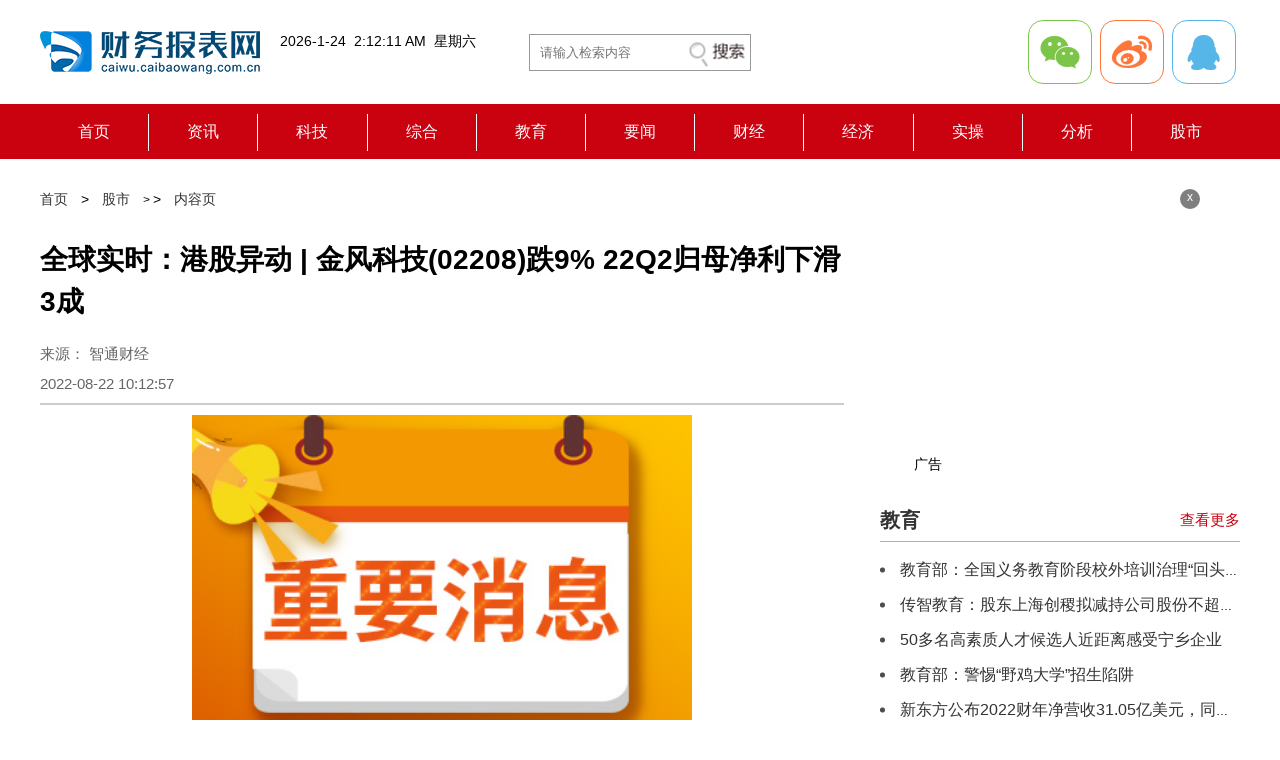

--- FILE ---
content_type: text/html
request_url: http://caiwu.caibaowang.com.cn/gushi/2022/0822/11136.html
body_size: 5640
content:
<!DOCTYPE html>
<html lang="zh-CN">
<head>
    <meta charset="UTF-8" />
    <meta http-equiv="X-UA-Compatible" content="IE=edge" />
    <meta name="viewport" content="width=device-width, initial-scale=1.0" />
    <link rel="stylesheet" href="http://caiwu.caibaowang.com.cn/static/css/swiper.min.css" />
    <link rel="stylesheet" href="http://caiwu.caibaowang.com.cn/static/css/common.css" />
    <link rel="stylesheet" href="http://caiwu.caibaowang.com.cn/static/css/style.css" />
    <link rel="stylesheet" href="http://caiwu.caibaowang.com.cn/static/css/share.css" />
    <script src="http://caiwu.caibaowang.com.cn/static/js/jquery-3.6.0.min.js"></script>
    <script src="http://caiwu.caibaowang.com.cn/static/js/share.js"></script>
    <script src="http://caiwu.caibaowang.com.cn/static/js/swiper.min.js"></script>
    <script src="http://caiwu.caibaowang.com.cn/static/js/common.js"></script>
    <base target="_blank" />
    <title>全球实时：港股异动 | 金风科技(02208)跌9% 22Q2归母净利下滑3成_财务报表网</title>
    <meta name="keywords" content="金风科技" />
    <meta name="description" content="智通财经APP获悉，金风科技绩后下行，早盘初段跌幅达到9%。今年第二季度，实现收入102.8亿元，同比下降7.99%；归母净利润6.55亿元，同比下降30" />
    <script type="text/javascript" src="http://caiwu.caibaowang.com.cn/static/js/uaredirect.js"></script>
    <SCRIPT type=text/javascript>uaredirect("http://mcaiwu.caibaowang.com.cn/gushi/2022/0822/11136.html");</SCRIPT>
</head>
<style>
    .con-txt.mdt10{text-indent: 2em;}
    .con-txt.mdt10 img{max-width: 500px !important;height: auto !important;margin: auto;display: block;}
</style>
<body>
<div class="w head flex">
    <div class="logo flex">
        <a href="http://caiwu.caibaowang.com.cn/?b=0">
            <img src="http://caiwu.caibaowang.com.cn/static/img/logo.png" alt="" />
        </a>
        <div id="time"></div>
    </div>
    <div class="search">
        <form action="http://www.duosou.net/" target="_blak">
            <input type="text" placeholder="请输入检索内容" name="keyword" />
            <button></button>
        </form>
    </div>
    <div id="share"></div>
</div>
<div class="nav">
    <div class="w">
        <ul>
            <li><a href="http://caiwu.caibaowang.com.cn/?b=0">首页</a></li>
                        
            <li> <a href="http://cwzx.caibaowang.com.cn/" target="_blank">资讯</a></li>
            
            <li> <a href="http://cwkj.caibaowang.com.cn/" target="_blank">科技</a></li>
            
            <li> <a href="http://cwzh.caibaowang.com.cn/" target="_blank">综合</a></li>
            
            <li> <a href="http://cwjy.caibaowang.com.cn/" target="_blank">教育</a></li>
            
            <li> <a href="http://cwyw.caibaowang.com.cn/" target="_blank">要闻</a></li>
            
            <li> <a href="http://caiwu.caibaowang.com.cn/caijing/" target="_blank">财经</a></li>
            
            <li> <a href="http://caiwu.caibaowang.com.cn/jingji/" target="_blank">经济</a></li>
            
            <li> <a href="http://caiwu.caibaowang.com.cn/shicao/" target="_blank">实操</a></li>
            
            <li> <a href="http://caiwu.caibaowang.com.cn/fenxi/" target="_blank">分析</a></li>
            
            <li> <a href="http://caiwu.caibaowang.com.cn/gushi/" target="_blank">股市</a></li>
                                </ul>
    </div>
</div>
<div class="w">
    <div class="flex">
        <div class="left">
            <div class="crumbs mdt20">
                <a href="http://caiwu.caibaowang.com.cn/?b=0">首页</a>
                <span>&gt;</span>
                <a href="http://caiwu.caibaowang.com.cn/gushi/">股市</a> >                 <span>&gt;</span>
                <a href="#">内容页</a>
            </div>
            <div class="con-tit mdt20">
                <h4>全球实时：港股异动 | 金风科技(02208)跌9% 22Q2归母净利下滑3成</h4>
            </div>
            <div class="con-info mdt20">
                <span>来源： 智通财经 </span>
                <span>2022-08-22 10:12:57</span>
            </div>
            <div class="con-txt mdt10">
                <p style="text-align: center"><img style="display:block;margin:auto;" width="450" src="http://imgnews.ruanwen.com.cn/2022/0610/20220610111111733.jpg" /></br>(相关资料图)</p><p>金风科技(002202)(02208)绩后下行，早盘初段跌幅达到9%。今年第二季度，实现收入102.8亿元，同比下降7.99%；归母净利润6.55亿元，同比下降30.59%。截至发稿，金风科技跌9.10%，报13.38港元，成交额0.18亿港元。</p><p>8月19日晚，金风科技发布中期业绩。今年上半年，公司实现营业收入约166.63亿元，同比减少8.09%；其中，风力发电机组及零部件销售收入为人民币108.3亿元，同比减少15.87%。归属于上市公司股东的净利润约19.2亿元，同比减少5.92%。今年第二季度，实现收入102.8亿元，同比下降7.99%；归母净利润6.55亿元，同比下降30.59%。</p>                <div class="keywords flex mdt20">
                    <span>关键词：</span>
                                                                                <a href="http://cwzx.caibaowang.com.cn/tagjinfengkeji/" target="_blank">金风科技</a>
                                        
                </div>
            </div>

            <div class="paging flex mdt30">
                            </div>
            <div class="title-1 flex mdt20">
                <a href="#">
                    <span>最近更新</span>
                </a>
                <a href="#">
                    <i>查看更多</i>
                </a>
            </div>
            <div class="list-list">
                <ul>
                                        <li>
                        <a href="http://caiwu.caibaowang.com.cn/gushi/2022/0822/11136.html">
                  <span>
                    全球实时：港股异动 | 金风科技(02208)跌9% 22Q2归母净利下滑3成                  </span>
                            <i> 2022-08-22</i>
                        </a>
                    </li>
                                        <li>
                        <a href="http://caiwu.caibaowang.com.cn/gushi/2022/0822/11135.html">
                  <span>
                    每日视讯：港股异动 | 中国建筑国际(03311)再涨近5% 中期纯利同比增长20.4%至42.14亿港元                  </span>
                            <i> 2022-08-22</i>
                        </a>
                    </li>
                                        <li>
                        <a href="http://cwkj.caibaowang.com.cn/kj/2022/0822/11134.html">
                  <span>
                    小米集团第二季度业绩：总收入人民币702亿元  智能手机业务收入人民币423亿元                  </span>
                            <i> 2022-08-22</i>
                        </a>
                    </li>
                                        <li>
                        <a href="http://caiwu.caibaowang.com.cn/chanjing/2022/0822/11133.html">
                  <span>
                    环球快看点丨骑士乳业“挂羊头卖狗肉”                  </span>
                            <i> 2022-08-22</i>
                        </a>
                    </li>
                                        <li>
                        <a href="http://caiwu.caibaowang.com.cn/chanjing/2022/0822/11132.html">
                  <span>
                    每日讯息!汽车早报 | 吉利或收购L4级自动驾驶货车公司股份 比亚迪计划2025年在日本开设100家销售门店                  </span>
                            <i> 2022-08-22</i>
                        </a>
                    </li>
                                        <li>
                        <a href="http://caiwu.caibaowang.com.cn/gushi/2022/0822/11131.html">
                  <span>
                    焦点快报!科济药业-B(02171.HK)维持升势，早盘升幅达到13%，领跑港股通标的                  </span>
                            <i> 2022-08-22</i>
                        </a>
                    </li>
                                        <li>
                        <a href="http://caiwu.caibaowang.com.cn/gushi/2022/0822/11130.html">
                  <span>
                    环球关注：开源证券：给予电投能源买入评级                  </span>
                            <i> 2022-08-22</i>
                        </a>
                    </li>
                                        <li>
                        <a href="http://caiwu.caibaowang.com.cn/gushi/2022/0822/11129.html">
                  <span>
                    天天简讯:大摩：予华润医药(03320.HK)“增持”评级 目标价7港元                  </span>
                            <i> 2022-08-22</i>
                        </a>
                    </li>
                                        <li>
                        <a href="http://caiwu.caibaowang.com.cn/gushi/2022/0822/11128.html">
                  <span>
                    实时焦点：恒指公司公布指数季检结果，首程控股(0697.HK)持续纳入港股通等指数                  </span>
                            <i> 2022-08-22</i>
                        </a>
                    </li>
                                        <li>
                        <a href="http://caiwu.caibaowang.com.cn/chanjing/2022/0822/11127.html">
                  <span>
                    天天热文：东莞开展亲子职业体验活动传承良好家风                  </span>
                            <i> 2022-08-22</i>
                        </a>
                    </li>
                                        <li>
                        <a href="http://caiwu.caibaowang.com.cn/chanjing/2022/0822/11126.html">
                  <span>
                    天天新消息丨8月22日盘前重要产业新闻                  </span>
                            <i> 2022-08-22</i>
                        </a>
                    </li>
                                        <li>
                        <a href="http://caiwu.caibaowang.com.cn/chanjing/2022/0822/11125.html">
                  <span>
                    天天播报:天风证券：特斯拉引领变革 产业链乘势而行                  </span>
                            <i> 2022-08-22</i>
                        </a>
                    </li>
                                        <li>
                        <a href="http://caiwu.caibaowang.com.cn/chanjing/2022/0822/11124.html">
                  <span>
                    环球热点！京津冀农产品“进军”粤港澳大市场                  </span>
                            <i> 2022-08-22</i>
                        </a>
                    </li>
                                        <li>
                        <a href="http://caiwu.caibaowang.com.cn/chanjing/2022/0822/11123.html">
                  <span>
                    今日快看!中关村科幻产业创新中心正式揭牌                  </span>
                            <i> 2022-08-22</i>
                        </a>
                    </li>
                                        <li>
                        <a href="http://caiwu.caibaowang.com.cn/chanjing/2022/0822/11122.html">
                  <span>
                    全球热头条丨电力供需矛盾突出 四川首次启动一级（红色）应急响应                  </span>
                            <i> 2022-08-22</i>
                        </a>
                    </li>
                                        <li>
                        <a href="http://caiwu.caibaowang.com.cn/chanjing/2022/0821/11121.html">
                  <span>
                    【环球时快讯】上海昨日新增本土无症状感染者2例                  </span>
                            <i> 2022-08-21</i>
                        </a>
                    </li>
                                        <li>
                        <a href="http://caiwu.caibaowang.com.cn/chanjing/2022/0821/11120.html">
                  <span>
                    环球热点！中央气象台连续第10天发布高温红色预警 四川东部、重庆等地部分地区最高可达40以上                  </span>
                            <i> 2022-08-21</i>
                        </a>
                    </li>
                                        <li>
                        <a href="http://caiwu.caibaowang.com.cn/gushi/2022/0821/11119.html">
                  <span>
                    消息！福昕软件：拟向激励对象授予194.94万股限制性股票                  </span>
                            <i> 2022-08-21</i>
                        </a>
                    </li>
                                        <li>
                        <a href="http://caiwu.caibaowang.com.cn/chanjing/2022/0821/11118.html">
                  <span>
                    环球报道:多瑙河水位下降露出二战军舰：还有数吨弹药和爆炸物                  </span>
                            <i> 2022-08-21</i>
                        </a>
                    </li>
                                        <li>
                        <a href="http://caiwu.caibaowang.com.cn/gushi/2022/0820/11117.html">
                  <span>
                    当前速讯：药明康德、凯莱英现身陆彬隐形重仓股，明星基金已经开始“抄底”CXO了？                  </span>
                            <i> 2022-08-20</i>
                        </a>
                    </li>
                                        <li>
                        <a href="http://caiwu.caibaowang.com.cn/chanjing/2022/0820/11116.html">
                  <span>
                    环球百事通！临港举行上海首次虚拟电厂签约 用电客户关键时刻可变身虚拟电厂                  </span>
                            <i> 2022-08-20</i>
                        </a>
                    </li>
                                        <li>
                        <a href="http://caiwu.caibaowang.com.cn/chanjing/2022/0820/11115.html">
                  <span>
                    环球微动态丨平安资管董事长黄勇：FOF未来或有10-20倍的发展空间                  </span>
                            <i> 2022-08-20</i>
                        </a>
                    </li>
                                        <li>
                        <a href="http://caiwu.caibaowang.com.cn/chanjing/2022/0820/11114.html">
                  <span>
                    世界信息:2022中国数字经济产业大会聚焦高质量发展                  </span>
                            <i> 2022-08-20</i>
                        </a>
                    </li>
                                        <li>
                        <a href="http://caiwu.caibaowang.com.cn/chanjing/2022/0820/11113.html">
                  <span>
                    天天快资讯：2022上海夜生活节今天启幕                  </span>
                            <i> 2022-08-20</i>
                        </a>
                    </li>
                                        <li>
                        <a href="http://caiwu.caibaowang.com.cn/gushi/2022/0820/11112.html">
                  <span>
                    世界新资讯：上海报业集团与陕投集团达成战略合作 共建全方位金融信息与科创服务体系                  </span>
                            <i> 2022-08-20</i>
                        </a>
                    </li>
                                        <li>
                        <a href="http://caiwu.caibaowang.com.cn/gushi/2022/0820/11111.html">
                  <span>
                    当前看点!聚力文化2022年上半年归属净利润同比减少56.13%                  </span>
                            <i> 2022-08-20</i>
                        </a>
                    </li>
                                        <li>
                        <a href="http://caiwu.caibaowang.com.cn/gushi/2022/0820/11110.html">
                  <span>
                    天天观天下！道有道拟购买不超过1.5亿理财产品                  </span>
                            <i> 2022-08-20</i>
                        </a>
                    </li>
                                        <li>
                        <a href="http://caiwu.caibaowang.com.cn/gushi/2022/0820/11109.html">
                  <span>
                    看点：赛康医疗董事长蔡志祥辞职：继续担任董事                  </span>
                            <i> 2022-08-20</i>
                        </a>
                    </li>
                                        <li>
                        <a href="http://caiwu.caibaowang.com.cn/chanjing/2022/0820/11108.html">
                  <span>
                    今日热讯：工信部信息技术发展司冯伟：我国5G基站数量已超185万个                  </span>
                            <i> 2022-08-20</i>
                        </a>
                    </li>
                                        <li>
                        <a href="http://caiwu.caibaowang.com.cn/chanjing/2022/0820/11107.html">
                  <span>
                    全球短讯！北方新一轮降雨来袭 国家防办、应急管理部督促落实防汛关键措施                  </span>
                            <i> 2022-08-20</i>
                        </a>
                    </li>
                                    </ul>
            </div>
        </div>
        <div class="right">
            <div class="advertising">
                                <i id="off-2">x</i>
                <span>广告</span>
            </div>
            <div class="title-1 flex mdt10">
                <a href="http://cwjy.caibaowang.com.cn/">
                    <span>教育</span>
                </a>
                <a href="http://cwjy.caibaowang.com.cn/">
                    <i>查看更多</i>
                </a>
            </div>
            <div class="list dian mdt10">
                <ul>
                                                            <li><a href="http://cwjy.caibaowang.com.cn/jy/2022/0811/10491.html">教育部：全国义务教育阶段校外培训治理“回头看”工作，累计排查培训机构17.2万个</a></li>
                                        <li><a href="http://cwjy.caibaowang.com.cn/jy/2022/0811/10490.html">传智教育：股东上海创稷拟减持公司股份不超过520万股</a></li>
                                        <li><a href="http://cwjy.caibaowang.com.cn/jy/2022/0728/10049.html">50多名高素质人才候选人近距离感受宁乡企业</a></li>
                                        <li><a href="http://cwjy.caibaowang.com.cn/jy/2022/0728/10048.html">教育部：警惕“野鸡大学”招生陷阱</a></li>
                                        <li><a href="http://cwjy.caibaowang.com.cn/jy/2022/0728/10047.html">新东方公布2022财年净营收31.05亿美元，同比减少27.4%</a></li>
                                        <li><a href="http://cwjy.caibaowang.com.cn/jy/2022/0728/10046.html">新东方:拟授权股份回购计划，回购金额最多为4亿美元</a></li>
                                                        </ul>
            </div>
            <div class="title-1 flex mdt10">
                <a href="http://cwyw.caibaowang.com.cn/">
                    <span>要闻</span>
                </a>
                <a href="http://cwyw.caibaowang.com.cn/">
                    <i>查看更多</i>
                </a>
            </div>
            <div class="left-img mdt10">
                                                                <a href="http://cwyw.caibaowang.com.cn/yw/2022/0815/10669.html">
                    <img src="http://www.cnmyjj.cn/uploadfile/2022/0815/20220815085700426.jpg" alt="" />
                    <div class="txt">
                        <h2>科信技术：拟筹划向特定对象发行A股股票事项</h2>
                        <i>更多报道</i>
                    </div>
                </a>
                                                                <a href="http://cwyw.caibaowang.com.cn/yw/2022/0815/10668.html">
                    <img src="http://www.cnmyjj.cn/uploadfile/2022/0815/20220815085511103.jpg" alt="" />
                    <div class="txt">
                        <h2>上市公司出现内斗的苗头，股民应避免投资风险选择离场</h2>
                        <i>更多报道</i>
                    </div>
                </a>
                                                                <a href="http://cwyw.caibaowang.com.cn/yw/2022/0815/10667.html">
                    <img src="http://www.cnmyjj.cn/uploadfile/2022/0815/20220815085056271.jpg" alt="" />
                    <div class="txt">
                        <h2>又有A股公司要卖房，东北制药拟出售北京德胜学区房</h2>
                        <i>更多报道</i>
                    </div>
                </a>
                                                            </div>
            <div class="title-1 flex mdt10">
                <a href="http://caiwu.caibaowang.com.cn/caijing/">
                    <span>财经</span>
                </a>
                <a href="http://caiwu.caibaowang.com.cn/caijing/">
                    <i>查看更多</i>
                </a>
            </div>
                                    <div class="img-box-3 mdt10">
                <a href="http://caiwu.caibaowang.com.cn/caijing/2022/0802/10065.html">
                    <img src="http://www.cnmyjj.cn/uploadfile/2022/0802/20220802090311346.jpg" alt="" />
                    <span class="text-show">中国中小微外贸企业释放更强的国际贸易竞争力</span>
                </a>
            </div>
                                    <div class="news-list dian mdt10">
                <ul>
                                                            <li><a href="http://caiwu.caibaowang.com.cn/caijing/2022/0802/10065.html">中国中小微外贸企业释放更强的国际贸易竞争力</a></li>
                                        <li><a href="http://caiwu.caibaowang.com.cn/caijing/2022/0802/10064.html">我国进口消费品线上市场稳步发展</a></li>
                                        <li><a href="http://caiwu.caibaowang.com.cn/caijing/2022/0802/10063.html">中国采购经理指数（PMI）：7月份制造业PMI为49.0%，恢复经济基础尚需稳固</a></li>
                                                        </ul>
            </div>
            <div class="advertising advertising-2">
                                <i id="off-3">x</i>
                <span>广告</span>
            </div>
        </div>
    </div>
</div>
<div class="w mdt30">
    <!-- 版权 -->
    <div class="ban_quan">
        <p>Copyright &copy;&nbsp; 2015-2022 财务报表网版权所有&nbsp;&nbsp;备案号：<a href="https://beian.miit.gov.cn/">京ICP备12018864号-21</a> &nbsp;&nbsp;联系邮箱：291 323 6@qq.com</p>    </div>
</div>
<div class="backtop"></div>
<script>
    ;(function () {
        var bp = document.createElement('script')
        var curProtocol = window.location.protocol.split(':')[0]
        if (curProtocol === 'https') {
            bp.src = 'https://zz.bdstatic.com/linksubmit/push.js'
        } else {
            bp.src = 'http://push.zhanzhang.baidu.com/push.js'
        }
        var s = document.getElementsByTagName('script')[0]
        s.parentNode.insertBefore(bp, s)
    })()
</script>
<script charset="UTF-8" language="javascript" src="//data.dzxwnews.com/a.php"></script>
</body>
</html>


--- FILE ---
content_type: text/css
request_url: http://caiwu.caibaowang.com.cn/static/css/common.css
body_size: 2137
content:
/*清除元素默认的内外边距  */

* {
  margin: 0;
  padding: 0;
}

/*让所有斜体 不倾斜*/

em,
i {
  font-style: normal;
}

/*去掉列表前面的小点*/

li {
  list-style: none;
}

/*图片没有边框   去掉图片底侧的空白缝隙*/

img {
  width: 100%;
  height: 100%;
  border: 0;
  /*ie6*/
  vertical-align: middle;
}

/*让button 按钮 变成小手*/

button {
  cursor: pointer;
}

/*取消链接的下划线*/

a {
  color: #333;
  text-decoration: none;
  font-size: 16px;
}

button,
input {
  font-family: 'Microsoft YaHei', 'Heiti SC', tahoma, arial, 'Hiragino Sans GB', \\5b8b\4f53, sans-serif;
  /*取消轮廓线 蓝色的*/
  outline: none;
  border: none;
  cursor: pointer;
}

body {
  background-color: #fff;
  font: 12px/1.5 'Microsoft YaHei', 'Heiti SC', tahoma, arial, 'Hiragino Sans GB', \\5b8b\4f53, sans-serif;
  color: black;
}

/*清除浮动*/

.clearfix:after {
  visibility: hidden;
  clear: both;
  display: block;
  content: '.';
  height: 0;
}

.clearfix {
  *zoom: 1;
}
/* 浮动阴影 */
.text-show {
  position: absolute;
  bottom: 0;
  left: 0;
  color: #fff;
  width: 100%;
  text-indent: 1rem;
  text-align: center;
  white-space: nowrap;
  overflow: hidden;
  text-overflow: ellipsis;
  cursor: pointer;
  background: -webkit-gradient(linear, left top, left bottom, color-stop(0, transparent), color-stop(100%, rgba(0, 0, 0, 0.8)));
  background: -webkit-linear-gradient(top, transparent 0, rgba(0, 0, 0, 0.8) 100%);
  background: linear-gradient(to bottom, transparent 0, rgba(0, 0, 0, 0.8) 100%);
  filter: progid:DXImageTransform.Microsoft.gradient(startColorstr='#00000000', endColorstr='#131313', GradientType=0);
}
/* 浮动样式 */

.fl {
  float: left;
}

.fr {
  float: right;
}
/* 版心 */

.w {
  margin: 0 auto;
}

.mdr40 {
  margin-right: 40px !important;
}
.mdt10 {
  margin-top: 10px !important;
}
.mdt20 {
  margin-top: 20px !important;
}
.mdt25 {
  margin-top: 25px !important;
}
.mdt30 {
  margin-top: 30px !important;
}
.mdt35 {
  margin-top: 35px !important;
}
.mdt40 {
  margin-top: 40px !important;
}
.mdt50 {
  margin-top: 50px !important;
}
.mdt60 {
  margin-top: 60px !important;
}
.mdt80 {
  margin-top: 80px !important;
}
.mdb10 {
  margin-bottom: 10px !important;
}
.mdb20 {
  margin-bottom: 20px !important;
}
.mdb30 {
  margin-bottom: 30px !important;
}
.mdb35 {
  margin-bottom: 35px !important;
}
.mdb45 {
  margin-bottom: 45px !important;
}

/* 不许换行 */
/**
* h1,span,li  一行
* h2,         两行
* h3,         三行
* h4，h5      正常
* h6          6行
**/
h1,
h2,
h3,
h6 {
  font-weight: normal;
  font-size: 20px;
}
i,
span,
li,
.notext,
.crumbs {
  white-space: nowrap;
  overflow: hidden;
  text-overflow: ellipsis;
  cursor: pointer;
}

h2,
.notext2 {
  overflow: hidden;
  text-overflow: ellipsis;
  display: -webkit-box;
  -webkit-box-orient: vertical;
  -webkit-line-clamp: 2;
  cursor: pointer;
  font-weight: normal;
}
h3,
.notext3 {
  overflow: hidden;
  text-overflow: ellipsis;
  display: -webkit-box !important;
  -webkit-box-orient: vertical;
  -webkit-line-clamp: 3;
  cursor: pointer;
  font-weight: normal;
}
h6,
.notext6 {
  overflow: hidden;
  text-overflow: ellipsis;
  display: -webkit-box !important;
  -webkit-box-orient: vertical;
  -webkit-line-clamp: 6;
  cursor: pointer;
  font-weight: normal;
}

/* **选项** */
.shortcut .options {
  float: left;
  width: 800px;
  height: 60px;
  margin-left: 20px;
}
.shortcut .options li {
  float: left;
  margin-right: 18px;
  font-size: 18px;
  line-height: 30px;
  font-weight: 700;
}

/* 头部导航end */
/* 首页广告 */
.advertising {
  position: relative;
  margin-top: 20px;

  height: 90px;
}
.advertising img {
  width: 100%;
  height: 90px;
}

.advertising i {
  position: absolute;
  right: 10px;
  top: 10px;
  width: 20px;
  height: 20px;
  text-align: center;
  line-height: 16px;
  border-radius: 50%;
  color: #fff;
  background: rgba(0, 0, 0, 0.5);
  cursor: pointer;
}
.advertising span {
  position: absolute;
  left: 4px;
  bottom: 4px;
  background-color: rgba(255, 255, 255, 0.6);
  border-radius: 20%;
  font-size: 14px;
}
/* 首页广告end */
/* 友情链接and版权 */
.ban_quan {
  border-top: 1px solid #ddd;
  color: #666;
}

.ban_quan p,
.ban_quan a {
  line-height: 40px;
  text-align: center;
  font-size: 14px;
  color: #333;
}
.yq_lis {
  margin-top: 20px;
}
.yq_lis .hd {
  font-size: 16px;
  border-bottom: 1px solid #ddd;
  position: relative;
  height: 36px;
  line-height: 36px;
}
.yq_lis .hd ul {
  position: absolute;
  left: 0;
  top: 0;
  height: 36px;
}
.yq_lis .hd li {
  float: left;
  cursor: pointer;
  display: inline-block;
  margin-right: 20px;
  border-bottom: 1px solid #ddd;
  height: 36px;
}

.yq_lis .hd span {
  float: right;
  font-size: 14px;
  display: block;
  padding-right: 20px;
}
.yq_lis .bd ul {
  line-height: 32px;
  padding-top: 10px;
}
.yq_lis .bd ul li {
  float: left;
}
.yq_lis .bd a {
  float: left;
  padding-right: 14px;
  display: block;
  font-size: 14px;
}

/* 分页模块 */

.backtop {
  background: url(../img/back-top.png) no-repeat;
  background-size: contain;
  position: fixed;
  bottom: 5rem;
  left: 50%;
  margin-left: 650px;
  width: 4rem;
  height: 4rem;
  overflow: hidden;
  display: none;
  z-index: 66666;
}
/* //消除google浏览器黄色框 */
input:-webkit-autofill,
input:-webkit-autofill:hover,
input:-webkit-autofill:focus {
  /*背景颜色*/
  box-shadow: 0 0 0 60px #eee inset;
  /*字的颜色*/
  -webkit-text-fill-color: #878787;
  outline: none;
}
/* 
* 搜索框提示颜色
*/
input::-webkit-input-placeholder {
  /* color: #fff; */
}


--- FILE ---
content_type: text/css
request_url: http://caiwu.caibaowang.com.cn/static/css/style.css
body_size: 2172
content:
a:hover {
  color: #333;
  text-decoration: none;
}
.w {
  width: 1200px;
}
body {
  background-color: #fff;
}
.yq_lis .hd li.on {
  border-bottom: 2px solid #ca010f;
}
.advertising {
  width: 1200px;
}
.right {
  position: sticky;
  top: 0;
  height: 100%;
}
.right .advertising {
  width: 300px;
  height: 300px;
  margin: 20px auto;
}
.right .advertising img {
  width: 100%;
  height: 100%;
}
.right .advertising-2 {
  margin-top: 40px;
  height: 250px;
}
.flex {
  display: flex;
  justify-content: space-between;
}
.head {
  align-items: center;
  padding: 16px 0;
  position: relative;
}
.head .logo img {
  width: 220px;
}
.head .logo #time {
  font-size: 14px;
  margin-left: 20px;
}
.head .search {
  position: absolute;
  left: 50%;
  transform: translateX(-50%);
  width: 220px;
  border: 1px solid #999;
  height: 35px;
  line-height: 35px;
}
.head .search form {
  display: flex;
  justify-content: space-between;
}
.head .search form input {
  width: 70%;
  padding-left: 10px;
}
.head .search form button {
  width: 66px;
  height: 35px;
  background: url(../img/search.png) no-repeat center;
}
.head #share .social-share-icon {
  width: 62px;
  height: 62px;
  line-height: 62px;
  font-size: 40px;
  border-radius: 15px;
}
.nav {
  height: 35px;
  line-height: 35px;
  padding: 10px 0;
  background-color: #ca010f;
}
.nav ul {
  display: flex;
  justify-content: space-between;
}
.nav ul li {
  flex: 1;
  text-align: center;
  border-right: 1px solid #fff;
}
.nav ul li:last-of-type {
  border: none;
}
.nav ul li a {
  color: #fff;
}
.img-fouce {
  box-sizing: border-box;
}
.img-fouce .tit {
  width: 5%;
  text-align: center;
  position: relative;
  background-color: #ca010f;
}
.img-fouce .tit a {
  font-size: 22px;
  position: absolute;
  left: 50%;
  top: 50%;
  font-weight: 700;
  transform: translate(-50%, -50%);
  color: #fff;
}
.img-fouce .ovh {
  padding: 20px 60px;
  box-sizing: border-box;
  position: relative;
  width: 96%;
  background-color: #f6f4f9f2;
}
.img-fouce #swiper-2 {
  overflow: hidden;
  width: 1000px;
}
.img-fouce #swiper-2 .swiper-wrapper .swiper-slide a {
  display: block;
  position: relative;
  height: 150px;
  width: 100%;
}
.img-fouce #swiper-2 .swiper-wrapper .swiper-slide a img {
  width: 100%;
}
.img-fouce #swiper-2 .swiper-wrapper .swiper-slide a span {
  height: 30px;
  line-height: 30px;
  margin-top: 10px;
  font-size: 16px;
  background: rgba(0, 0, 0, 0.5);
}
.img-fouce #swiper-2 .swiper-button-prev {
  left: 25px;
}
.img-fouce #swiper-2 .swiper-button-next {
  right: 25px;
}
.big-tit {
  height: 90px;
  line-height: 90px;
}
.big-tit span {
  position: absolute;
  left: 50%;
  transform: translateX(-50%);
  text-align: center;
  font-size: 35px;
  font-weight: 700;
  color: #ca010f;
}
.big-tit img {
  width: 27px;
}
.news-tit {
  height: 42px;
  line-height: 42px;
  border-bottom: 1px solid #e1e1e1;
}
.news-tit a span {
  padding-left: 50px;
  font-size: 20px;
  font-weight: 700;
  background: url(../img/news-icon.png) no-repeat center left;
}
.news-list ul li {
  height: 42px;
  line-height: 42px;
  text-align: left;
  overflow: hidden;
  border-bottom: 1px dashed #595959;
}
.news-list ul li:nth-of-type(5) a {
  font-weight: 700;
}
.news-list ul li a {
  font-size: 16px;
}
.sele-tit {
  height: 42px;
  line-height: 42px;
  border-bottom: 1px solid #e1e1e1;
}
.sele-tit .tit span {
  font-size: 20px;
  color: #7c7c7c;
  font-weight: 700;
  display: block;
  padding: 0 20px;
}
.sele-tit .tit .cur {
  border-bottom: 1px solid #e10d0c;
  color: #333;
}
.sele-tit .more a {
  display: none;
  font-size: 12px;
}
.sele-tit .more .cur {
  display: block;
}
.list ul li {
  height: 35px;
  line-height: 35px;
}
.list ul li a {
  font-size: 16px;
}
.first ul li:first-of-type a {
  font-weight: 700;
}
#swiper-1 {
  height: 450px;
}
#swiper-1 .swiper-slide span {
  height: 40px;
  line-height: 40px;
}
#swiper-1 .swiper-slide span i {
  display: block;
  width: 70%;
}
#swiper-1 .swiper-pagination {
  text-align: right;
  left: -20px;
}
#swiper-1 .swiper-pagination .swiper-pagination-bullet {
  width: 10px;
  height: 10px;
  background-color: #a2a2a4;
  border-radius: 3px;
  opacity: 1;
}
#swiper-1 .swiper-pagination .swiper-pagination-bullet-active {
  background-color: #000;
}
#swiper-1 .swiper-button-black {
  display: none;
  background-color: rgba(255, 255, 255, 0.6);
  width: 45px;
  height: 145px;
  top: 40%;
}
#swiper-1 .swiper-button-prev {
  left: 0;
}
#swiper-1 .swiper-button-next {
  right: 0;
}
#swiper-1:hover .swiper-button-black {
  display: block;
}
.title-1 {
  height: 42px;
  line-height: 42px;
  border-bottom: 1px solid #afafaf;
}
.title-1 span {
  font-size: 20px;
  font-weight: 700;
}
.title-1 i {
  font-size: 15px;
  color: #ca010f;
}
.left-img a {
  margin-top: 20px;
  display: flex;
  justify-content: space-between;
  align-items: center;
  height: 100px;
}
.left-img a img {
  width: 40%;
}
.left-img a .txt {
  width: 55%;
}
.left-img a .txt span {
  display: block;
  font-size: 18px;
  margin-bottom: 10px;
}
.left-img a .txt h2 {
  font-size: 14px;
}
.left-img a .txt i {
  float: right;
  margin-top: 10px;
  background-color: #ca010f;
  color: #fff;
  padding: 2px 10px;
}
.img-box {
  height: 220px;
  position: relative;
}
.img-box span {
  height: 40px;
  line-height: 40px;
}
.dian ul li {
  position: relative;
  padding-left: 20px;
}
.dian ul li:before {
  content: '';
  width: 5px;
  height: 5px;
  background-color: #4d4d4d;
  border-radius: 50%;
  position: absolute;
  left: 0;
  top: 50%;
  transform: translateY(-50%);
}
.img-box-2 {
  position: relative;
  height: 225px;
}
.img-box-2 span {
  height: 40px;
  line-height: 40px;
}
.title-2 {
  height: 42px;
  line-height: 42px;
  border-top: 1px solid #e1e1e1;
}
.title-2 span {
  font-size: 18px;
  font-weight: 700;
  display: block;
  padding: 0 20px;
  border-top: 1px solid #e10d0c;
  color: #333;
}
.title-2 i {
  font-size: 12px;
}
.img-box-3 {
  position: relative;
  height: 190px;
}
.img-box-3 span {
  height: 40px;
  line-height: 40px;
  background: rgba(0, 0, 0, 0.6);
}
.list-list ul li {
  height: 47px;
  line-height: 47px;
  border-bottom: 1px dashed #dcdcdc;
}
.list-list ul li a {
  display: flex;
  justify-content: space-between;
}
.list-list ul li a span {
  width: 82%;
  font-size: 16px;
}
.list-list ul li a i {
  text-align: right;
  width: 15%;
  font-size: 14px;
  color: #999;
}
.paging {
  display: flex;
  justify-content: center;
}
.paging a,
.paging span {
  font-size: 14px;
  padding: 0 14px;
  color: #1a1a1a;
  line-height: 34px;
  text-align: center;
  margin-right: 10px;
}
.paging a:nth-of-type(2),
.paging a:nth-of-type(4) {
  border: 1px solid #eee;
}
.paging a:first-of-type::before {
  content: '共';
}
.paging .hover {
  border: none;
  padding-right: 0;
  margin-right: 0;
}
.paging .hover::before {
  content: '第';
}
.paging span {
  padding-left: 0;
}
.paging span::before {
  content: '/';
}
.paging span::after {
  content: '页';
}
.con-tit h4 {
  font-size: 28px;
}
.left {
  width: 67%;
}
.right {
  width: 30%;
}
.crumbs {
  height: 40px;
  line-height: 40px;
}
.crumbs a,
.crumbs span {
  margin-right: 10px;
  font-size: 14px;
}
.con-info {
  height: 60px;
  border-bottom: 2px #ccc solid;
}
.con-info span {
  font-size: 15px;
  margin-top: 8px;
  color: #666;
  display: block;
}
.con-txt p {
  font-size: 16px;
  line-height: 32px;
  text-indent: 2rem;
  margin-bottom: 10px;
}
.con-txt a img {
  max-width: 600px;
  width: 600px;
  display: flex;
  margin: 20px auto;
}
.keywords {
  justify-content: center;
}
.keywords span,
.keywords a {
  color: #fff;
  font-size: 14px;
}
.keywords a {
  margin-right: 20px;
}
.pian a {
  font-size: 14px;
  display: block;
  height: 35px;
  line-height: 35px;
  white-space: nowrap;
  overflow: hidden;
  text-overflow: ellipsis;
  cursor: pointer;
}
.box-1 {
  width: 380px;
}
.box-2 {
  width: 795px;
}
.box-3 {
  width: 48%;
}
.box-4 {
  width: 370px;
}
.box-5 {
  width: 410px;
}
.box-6 {
  width: 355px;
}
.box-6 .left-img a .txt h2 {
  font-size: 16px;
}


--- FILE ---
content_type: text/css
request_url: http://caiwu.caibaowang.com.cn/static/css/share.css
body_size: 13275
content:
@font-face {
  font-family: 'socialshare';
  src: url('[data-uri]')
      format('woff2'),
    url('[data-uri]')
      format('woff'),
    url('iconfont.ttf') format('truetype');
  font-weight: 500;
  font-style: normal;
  font-display: swap;
}
.social-share {
  font-family: 'socialshare' !important;
  font-size: 16px;
  font-style: normal;
  -webkit-font-smoothing: antialiased;
  -webkit-text-stroke-width: 0.2px;
  -moz-osx-font-smoothing: grayscale;
}
.social-share * {
  font-family: 'socialshare' !important;
}
.social-share .icon-tencent:before {
  content: '\f07a';
}
.social-share .icon-qq:before {
  content: '\f11a';
}
.social-share .icon-weibo:before {
  content: '\f12a';
}
.social-share .icon-wechat:before {
  content: '\f09a';
}
.social-share .icon-douban:before {
  content: '\f10a';
}
.social-share .icon-heart:before {
  content: '\f20a';
}
.social-share .icon-like:before {
  content: '\f00a';
}
.social-share .icon-qzone:before {
  content: '\f08a';
}
.social-share .icon-linkedin:before {
  content: '\f01a';
}
.social-share .icon-diandian:before {
  content: '\f05a';
}
.social-share .icon-facebook:before {
  content: '\f03a';
}
.social-share .icon-google:before {
  content: '\f04a';
}
.social-share .icon-twitter:before {
  content: '\f06a';
}
.social-share a {
  position: relative;
  text-decoration: none;
  margin: 4px;
  display: inline-block;
  outline: none;
}
.social-share .social-share-icon {
  position: relative;
  display: inline-block;
  width: 32px;
  height: 32px;
  font-size: 20px;
  border-radius: 50%;
  line-height: 32px;
  border: 1px solid #666;
  color: #666;
  text-align: center;
  vertical-align: middle;
  transition: background 0.6s ease-out 0s;
}
.social-share .social-share-icon:hover {
  background: #666;
  color: #fff;
}
.social-share .icon-weibo {
  color: #ff763b;
  border-color: #ff763b;
}
.social-share .icon-weibo:hover {
  background: #ff763b;
}
.social-share .icon-tencent {
  color: #56b6e7;
  border-color: #56b6e7;
}
.social-share .icon-tencent:hover {
  background: #56b6e7;
}
.social-share .icon-qq {
  color: #56b6e7;
  border-color: #56b6e7;
}
.social-share .icon-qq:hover {
  background: #56b6e7;
}
.social-share .icon-qzone {
  color: #fdbe3d;
  border-color: #fdbe3d;
}
.social-share .icon-qzone:hover {
  background: #fdbe3d;
}
.social-share .icon-douban {
  color: #33b045;
  border-color: #33b045;
}
.social-share .icon-douban:hover {
  background: #33b045;
}
.social-share .icon-linkedin {
  color: #0077b5;
  border-color: #0077b5;
}
.social-share .icon-linkedin:hover {
  background: #0077b5;
}
.social-share .icon-facebook {
  color: #44619d;
  border-color: #44619d;
}
.social-share .icon-facebook:hover {
  background: #44619d;
}
.social-share .icon-google {
  color: #db4437;
  border-color: #db4437;
}
.social-share .icon-google:hover {
  background: #db4437;
}
.social-share .icon-twitter {
  color: #55acee;
  border-color: #55acee;
}
.social-share .icon-twitter:hover {
  background: #55acee;
}
.social-share .icon-diandian {
  color: #307dca;
  border-color: #307dca;
}
.social-share .icon-diandian:hover {
  background: #307dca;
}
.social-share .icon-wechat {
  position: relative;
  color: #7bc549;
  border-color: #7bc549;
}
.social-share .icon-wechat:hover {
  background: #7bc549;
}
.social-share .icon-wechat .wechat-qrcode {
  display: none;
  border: 1px solid #eee;
  position: absolute;
  z-index: 9;
  top: -205px;
  left: -84px;
  width: 200px;
  height: 192px;
  color: #666;
  font-size: 12px;
  text-align: center;
  background-color: #fff;
  box-shadow: 0 2px 10px #aaa;
  transition: all 200ms;
  -webkit-tansition: all 350ms;
  -moz-transition: all 350ms;
}
.social-share .icon-wechat .wechat-qrcode.bottom {
  top: 40px;
  left: -84px;
}
.social-share .icon-wechat .wechat-qrcode.bottom:after {
  display: none;
}
.social-share .icon-wechat .wechat-qrcode h4 {
  font-weight: normal;
  height: 26px;
  line-height: 26px;
  font-size: 12px;
  background-color: #f3f3f3;
  margin: 0;
  padding: 0;
  color: #777;
}
.social-share .icon-wechat .wechat-qrcode .qrcode {
  width: 105px;
  margin: 10px auto;
}
.social-share .icon-wechat .wechat-qrcode .qrcode table {
  margin: 0 !important;
}
.social-share .icon-wechat .wechat-qrcode .help p {
  font-weight: normal;
  line-height: 16px;
  padding: 0;
  margin: 0;
}
.social-share .icon-wechat .wechat-qrcode:after {
  content: '';
  position: absolute;
  left: 50%;
  margin-left: -6px;
  bottom: -13px;
  width: 0;
  height: 0;
  border-width: 8px 6px 6px 6px;
  border-style: solid;
  border-color: #fff transparent transparent transparent;
}
.social-share .icon-wechat:hover .wechat-qrcode {
  display: block;
}


--- FILE ---
content_type: application/javascript
request_url: http://caiwu.caibaowang.com.cn/static/js/common.js
body_size: 1935
content:
// 原生
window.onload = function () {
  // ___________________当前时间——————————————————————————————————
  function time() {
    var date = new Date()
    var y = date.getFullYear()
    var m = date.getMonth() + 1
    var d = date.getDate()
    var s = date.getDay()
    var time = date.toLocaleTimeString()
    var temp = ''
    switch (s) {
      case 1:
        temp = '一'
        break
      case 2:
        temp = '二'
        break
      case 3:
        temp = '三'
        break
      case 4:
        temp = '四'
        break
      case 5:
        temp = '五'
        break
      case 6:
        temp = '六'
        break
      case 7:
        temp = '日'
        break
    }
    let truetime = y + '-' + m + '-' + d + '&nbsp;&nbsp;' + time + '&nbsp;&nbsp;' + '星期' + temp
    return truetime
  }
  let run = document.getElementById('time')
  function tick() {
    run.innerHTML = time()
    window.setTimeout(() => {
      tick()
    }, 1000)
  }
  tick()
  // ___________________点击判断显示与隐藏
  let bottom = document.querySelector('.more')
  let search = document.querySelector('.show-nav')
  function isShowNav(but, nav) {
    but.addEventListener('click', () => {
      window.getComputedStyle(nav).display == 'none' ? (nav.style.display = 'block') : (nav.style.display = 'none')
    })
  }
  // ___________________点击隐藏
  let seHead = document.querySelector('.se-head ')
  function isShow(show, isShow) {
    show.addEventListener('click', function () {
      isShow.style.display = 'none'
    })
  }
  // ___________________点击判断改变
  let nav = document.querySelector('.nav-icn')
  let showNav = document.querySelector('.nav-bar')
  function heiShow(show, isBar) {
    show.addEventListener('click', () => {
      window.getComputedStyle(isBar).height == '50px' ? (isBar.style.height = '150px') : (isBar.style.height = '50px')
    })
  }
  // ___________________选项卡
  function select(tit, item, more, type = 'block') {
    for (var i = 0; i < tit.length; i++) {
      tit[i].index = i
      tit[i].onclick = function () {
        for (var n = 0; n < tit.length; n++) tit[n].className = ''
        this.className = 'cur'
        for (var a = 0; a < tit.length; a++) more[a].className = ''
        more[this.index].className = 'cur'
        for (var n = 0; n < item.length; n++) item[n].style.display = 'none'
        item[this.index].style.display = type
      }
    }
  }
  let title = document.querySelectorAll('.sele-tit .tit span')
  let more = document.querySelectorAll('.sele-tit .more a')
  let item = document.querySelectorAll('.sele-list .list')
  select(title, item, more)
}

// jQuery
$(function () {
  $('#share').share({
    sites: ['wechat', 'weibo', 'qq']
  })
  var mySwiper = new Swiper('#swiper-1', {
    loop: true,
    autoplay: 3000,
    pagination: '.swiper-pagination',
    prevButton: '.swiper-button-prev',
    autoplayDisableOnInteraction: false,
    nextButton: '.swiper-button-next',
    paginationClickable: true
  })
  // ___________________轮播图配置选项——————————————————————————————————
  var mySwiper = new Swiper('#swiper-2', {
    loop: true,
    slidesPerView: 4,
    autoplay: 3000,
    spaceBetween: 20,
    prevButton: '.swiper-button-prev2',
    autoplayDisableOnInteraction: false,
    nextButton: '.swiper-button-next2'
  })

  //——————————————————————————滑动导航
  var navSlid = function () {
    var nline = $('.top-bor')
    var lia = $('.nav li')
    //初始化滑块
    nline.css({
      width: lia.width(),
      left: parseInt(lia.position().left)
    })
    lia.mouseenter(function () {
      //显示滑块
      if (nline.css('display') == 'none') {
        nline.show()
      }
      //移动滑块
      nline.stop().animate(
        {
          width: $(this).width(),
          left: parseInt($(this).position().left)
        },
        300
      )
    })
  }

  // 滑动选项卡
  $('.hua_dong').each(function (index, item) {
    $('li', item).bind('mouseover', function () {
      $('li', item).addClass('nohover')
      $(this).removeClass('nohover')
    })
  })
  // 粘性定位
  let box = document.querySelector('.article-share')
  let content = document.querySelector('.content')
  // ————————————————————————回到顶部
  var c = $('.backtop')
  $(window).scroll(function () {
    var a = document.documentElement.scrollTop || document.body.scrollTop
    if (a > 500) {
      c.fadeIn(200)
    } else {
      c.fadeOut(200)
    }
  })
  c.click(function () {
    $('html,body').animate({ scrollTop: 0 }, 1000)
    return false
  })
  // ———————————————————————默认图片
  $('img').one('error', function () {
    $(this).attr('src', 'static/img/moren.jpg')
  })
  // 关闭首页广告
  $('#off-1').click(function () {
    $('.advertising')[0].style.display = 'none'
    $('.main').addClass('mdt803')
  })
  // 关闭列表页广告
  $('#off-2').click(function () {
    $('.advertising')[0].style.display = 'none'
  })
  // 关闭列表页广告
  $('#off-3').click(function () {
    $('.advertising')[1].style.display = 'none'
  })
})
